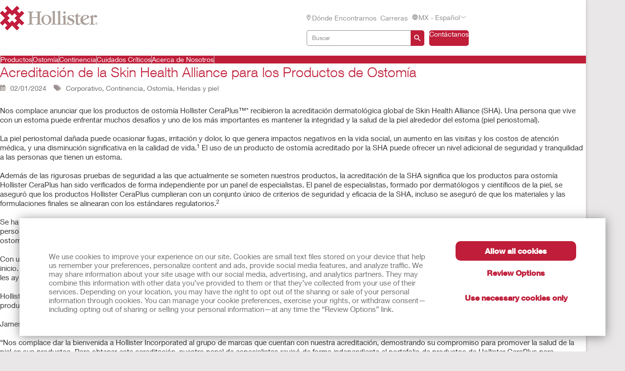

--- FILE ---
content_type: text/html; charset=utf-8
request_url: https://www.hollister.com.mx/es-mx/newslanding/SkinHealthAllianceAccreditation
body_size: 127035
content:



<!doctype html>
<!--[if IE 8]> <html class="ie8" lang="en"> <![endif]-->
<!--[if IE 9]> <html class="ie9" lang="en"> <![endif]-->
<!--[if (gt IE 9)|!(IE)]><!-->
<html lang="en" xml:lang="en" xmlns="http://www.w3.org/1999/xhtml">
<!--<![endif]-->
<head>
    <!-- Current Server : CD2-->

    <meta charset="utf-8">
    <meta http-equiv="X-UA-Compatible" content="IE=edge,chrome=1">
    <meta name="viewport" content="width=device-width, initial-scale=1, maximum-scale=1">
    <meta http-equiv="Content-Type" content="text/html; charset=UTF-8" />
    <meta name="CODE_LANGUAGE" content="C#" />
    <meta name="vs_defaultClientScript" content="JavaScript" />
    <meta name="vs_targetSchema" content="http://schemas.microsoft.com/intellisense/ie5" />

    <!--Canonical URLs-->
        <link rel="canonical" href="/es-mx/newslanding/skinhealthallianceaccreditation" />
        <!--Hreflanguage-->
                <link rel="alternate" hreflang="pt-br" href="https://www.hollister.com.br/pt-br/anceaccreditation" />
                <link rel="alternate" hreflang="en-ca" href="https://www.hollister.ca/en-ca/anceaccreditation" />
                <link rel="alternate" hreflang="fr-ca" href="https://www.hollister.ca/fr-ca/anceaccreditation" />
                <link rel="alternate" hreflang="es-mx" href="/es-mx/newslanding/skinhealthallianceaccreditation" />
                <link rel="alternate" hreflang="x-default" href="https://www.hollister.com/en/anceaccreditation" />
                <link rel="alternate" hreflang="fr-be" href="https://www.hollister.be/fr-be/anceaccreditation" />
                <link rel="alternate" hreflang="nl-be" href="https://www.hollister.be/nl-be/anceaccreditation" />
                <link rel="alternate" hreflang="da-dk" href="https://www.hollister.dk/da-dk/anceaccreditation" />
                <link rel="alternate" hreflang="de-de" href="https://www.hollister.de/de-de/anceaccreditation" />
                <link rel="alternate" hreflang="es-es" href="https://www.hollister.es/es-es/anceaccreditation" />
                <link rel="alternate" hreflang="sv-fi" href="https://www.hollister.fi/sv-fi/anceaccreditation" />
                <link rel="alternate" hreflang="fr-fr" href="https://www.hollister.fr/fr-fr/anceaccreditation" />
                <link rel="alternate" hreflang="en-ie" href="https://www.hollister.ie/en-ie/anceaccreditation" />
                <link rel="alternate" hreflang="it-it" href="https://www.hollister.it/it-it/anceaccreditation" />
                <link rel="alternate" hreflang="nl-nl" href="https://www.hollister.nl/nl-nl/anceaccreditation" />
                <link rel="alternate" hreflang="nb-no" href="https://www.hollister.no/nb-no/anceaccreditation" />
                <link rel="alternate" hreflang="de-ch" href="https://www.hollister.ch/de-ch/anceaccreditation" />
                <link rel="alternate" hreflang="fr-ch" href="https://www.hollister.ch/fr-ch/anceaccreditation" />
                <link rel="alternate" hreflang="fi-fi" href="https://www.hollister.fi/fi-fi/anceaccreditation" />
                <link rel="alternate" hreflang="sv-se" href="https://www.hollister.se/sv-se/anceaccreditation" />
                <link rel="alternate" hreflang="en-gb" href="https://www.hollister.co.uk/en-gb/anceaccreditation" />
                <link rel="alternate" hreflang="de-at" href="https://www.hollister.at/de-at/anceaccreditation" />
                <link rel="alternate" hreflang="en-au" href="https://www.hollister.com.au/en-au/anceaccreditation" />
                <link rel="alternate" hreflang="ja-jp" href="https://www.hollister.co.jp/ja-jp/anceaccreditation" />
                <link rel="alternate" hreflang="en-nz" href="https://www.hollister.co.nz/en-nz/anceaccreditation" />


        <!-- Google Tag Manager -->
            <script nonce="b8e0238b-d59d-47e2-b27f-40f26c838185">
                    (function (w, d, s, l, i) {
                    w[l] = w[l] || []; w[l].push({
                        'gtm.start':
                            new Date().getTime(), event: 'gtm.js'
                    }); var f = d.getElementsByTagName(s)[0],
                        j = d.createElement(s), dl = l != 'dataLayer' ? '&l=' + l : ''; j.async = true; j.src =
                            'https://www.googletagmanager.com/gtm.js?id=' + i + dl; var n = d.querySelector('[nonce]');
                    n && j.setAttribute('nonce', n.nonce || n.getAttribute('nonce')); f.parentNode.insertBefore(j, f);
                })(window, document, 'script', 'dataLayer', 'GTM-PX7DDL');
            </script>
        <!-- End Google Tag Manager -->
    
    <script nonce="b8e0238b-d59d-47e2-b27f-40f26c838185">var gtmEventLabel, gtmEventValue, gtmEventCategory, gtmEventAction;</script>




    


	<script nonce="b8e0238b-d59d-47e2-b27f-40f26c838185" src="/sites/public/design/Hollister/js/jquery-1.11.1.min.js"></script>
	<script nonce="b8e0238b-d59d-47e2-b27f-40f26c838185" src="/sites/public/design/Hollister/js/plugins.js"></script>
		<script nonce="b8e0238b-d59d-47e2-b27f-40f26c838185" src="/sites/public/design/Hollister/js/moment-with-locales.min.js"></script>
	<script nonce="b8e0238b-d59d-47e2-b27f-40f26c838185" src="/sites/public/design/Hollister/js/aws.services.Hollister.js"></script>
	<script nonce="b8e0238b-d59d-47e2-b27f-40f26c838185" src="/sites/public/design/refactor/scripts/main.bundle.js" type="module"></script>
	<script nonce="b8e0238b-d59d-47e2-b27f-40f26c838185" src="/sites/public/design/Hollister/js/auxillary.js"></script>
		<script nonce="b8e0238b-d59d-47e2-b27f-40f26c838185" src="/sites/public/design/Hollister/js/date.format.js"></script>
		<script nonce="b8e0238b-d59d-47e2-b27f-40f26c838185" src="/sites/public/design/Hollister/js/jquery.maskedinput.min.js"></script>
		<script nonce="b8e0238b-d59d-47e2-b27f-40f26c838185" src="/sites/public/design/Hollister/js/securestart.js"></script>

    <link href="/sites/public/design/refactor/css/Hollister.css?v=eKNDpm5eUIQhrCpK_dSagJ6vr2Nbenwd2y9Bg1z6DXE1" rel="stylesheet"/>

    <!--[if IE 8]>
        <link rel="stylesheet" type="text/css" href="/sites/public/design/Hollister/css/ie8.css"/>
    <![endif]-->
    
    
    <link rel="shortcut icon" href="/Sites/Public/Design/Hollister/images/favicon.ico" /><link rel="apple-touch-icon" href="/Sites/Public/Design/Hollister/images/favicon.png" />

        <script nonce="b8e0238b-d59d-47e2-b27f-40f26c838185" type="text/plain" data-cookieconsent="statistics">

            (function(i, s, o, g, r, a, m) {
            i['GoogleAnalyticsObject'] = r;
            i[r] = i[r] ||
                function() {
                (i[r].q = i[r].q || []).push(arguments);
            }, i[r].l = 1 * new Date();
            a = s.createElement(o),
                    m = s.getElementsByTagName(o)[0];
            a.async = 1;
            a.src = g;
            m.parentNode.insertBefore(a, m);
        })(window, document, 'script', '//www.google-analytics.com/analytics.js', 'ga');

        ga('create', 'UA-67908405-2', { 'allowAnchor': true });
        ga('send', 'pageview');

        </script>
    

    <!-- Metadata -->
    <title>Acreditaci&#243;n de la Skin Health Alliance para los Productos de Ostom&#237;a</title>


    <!-- End Metadata -->
    <!-- Forms -->
   
    <script nonce="b8e0238b-d59d-47e2-b27f-40f26c838185">
        if (!window.jQuery) {
            var script = document.createElement('script');
            script.type = "text/javascript";
            script.src = "/sites/public/design/dansac/js/jquery-1.11.1.min.js";
            script.nonce = "b8e0238b-d59d-47e2-b27f-40f26c838185";
            document.getElementsByTagName('head')[0].appendChild(script);
        }
    </script>
    <script src="/scripts/jquery.signalR-2.4.3.min.js"></script>
    <script src="https://www.hollister.com.mx/signalr/hubs"></script>
    
</head>
<body class="useBasketIcon ">
    <noscript class="site_warning"><p><font color="FFFFFF"><b>El sitio funciona mejor si el JavaScript está habilitado...</b></font></p></noscript>

    
    <!-- Wrappers -->
    <div class="page-wrapper">
        <!-- Header -->

<header class="main-header">

    
<div class="mobile-header " data-module="mobileHeader">
    <div class="mobile-header__menu-container">
        <button class="mobile-header__menu-button__icon">
            <svg class="mobile-header__menu-button__icon-close" hidden="">
                <use xlink:href="#close-nav"></use>
            </svg>
            <svg class="mobile-header__menu-button__icon-open">
                <use xlink:href="#menu-nav"></use>
            </svg>
        </button>
        
    <nav class="mobile-header__nav-container" hidden="">
        <!-- main nav -->
        <div class="mobile-header__nav__main-nav" id="main-menu">
            
<form action="/Public/Navigation/Header" class="mobile-header__search-bar-container" method="post"><input id="fhController" name="fhController" type="hidden" value="NavigationController" /><input id="fhAction" name="fhAction" type="hidden" value="Header" /><input Name="q" Value="" class="mobile-header__nav__search-bar__input" id="SiteSearchViewModel_q" name="SiteSearchViewModel.q" placeholder="Buscar" type="text" value="Buscar" />                <div class="mobile-header__nav__search-buttons">
                    <button type="submit" class="mobile-header__nav__search-bar__button">
                        <svg class="mobile-header__menu-button__icon-open">
                            <use xlink:href="#search-icon"></use>
                        </svg>
                    </button>
                </div>
</form>            <ul class="mobile-header__nav__menu">
                    <li class="mobile-header__nav__menu-item has-submenu">
                        <a href="#" class="mobile-header__nav__menu-link" aria-haspopup="true" id="Productos-button-menu" aria-controls="Productos-menu">
                            Productos
                                <svg class="mobile-header__menu-button__icon-open">
                                    <use xlink:href="#chevron_right"></use>
                                </svg>
                        </a>
                    </li>
                    <li class="mobile-header__nav__menu-item has-submenu">
                        <a href="#" class="mobile-header__nav__menu-link" aria-haspopup="true" id="Ostom&#237;a-button-menu" aria-controls="Ostom&#237;a-menu">
                            Ostom&#237;a
                                <svg class="mobile-header__menu-button__icon-open">
                                    <use xlink:href="#chevron_right"></use>
                                </svg>
                        </a>
                    </li>
                    <li class="mobile-header__nav__menu-item has-submenu">
                        <a href="#" class="mobile-header__nav__menu-link" aria-haspopup="true" id="Continencia-button-menu" aria-controls="Continencia-menu">
                            Continencia
                                <svg class="mobile-header__menu-button__icon-open">
                                    <use xlink:href="#chevron_right"></use>
                                </svg>
                        </a>
                    </li>
                    <li class="mobile-header__nav__menu-item has-submenu">
                        <a href="#" class="mobile-header__nav__menu-link" aria-haspopup="true" id="Cuidados-Cr&#237;ticos-button-menu" aria-controls="Cuidados-Cr&#237;ticos-menu">
                            Cuidados Cr&#237;ticos
                                <svg class="mobile-header__menu-button__icon-open">
                                    <use xlink:href="#chevron_right"></use>
                                </svg>
                        </a>
                    </li>
                    <li class="mobile-header__nav__menu-item has-submenu">
                        <a href="#" class="mobile-header__nav__menu-link" aria-haspopup="true" id="Acerca-de-Nosotros-button-menu" aria-controls="Acerca-de-Nosotros-menu">
                            Acerca de Nosotros
                                <svg class="mobile-header__menu-button__icon-open">
                                    <use xlink:href="#chevron_right"></use>
                                </svg>
                        </a>
                    </li>
            </ul>
            
        <ul class="mobile-header__nav__utility-nav">
                <li class="mobile-header__nav__utility-nav-item has-submenu">
                    <a href="/es-mx/wheretobuy" class="mobile-header__nav__utility-nav-link">
                            <span>
                                <svg class="mobile-header__menu-button__icon-open">
                                    <use xlink:href="#location-icon"></use>
                                </svg>
                            </span>
                        D&#243;nde encontrarnos
                    </a>
                </li>
                <li class="mobile-header__nav__utility-nav-item has-submenu">
                    <a href="/es-mx/about/careeropportunities" class="mobile-header__nav__utility-nav-link">
                        Carreras
                    </a>
                </li>
            <li class="mobile-header__nav__utility-nav-item has-submenu">
                <a href="#" class="mobile-header__nav__utility-nav-link" id="language-button-menu" aria-controls="language-menu">
                    <span>
                        <svg class="mobile-header__menu-button__icon-open">
                            <use xlink:href="#world-icon"></use>
                        </svg>
                    </span>
                    MX - Espa&#241;ol
                    <svg class="mobile-header__menu-button__icon-open">
                        <use xlink:href="#chevron_right"></use>
                    </svg>
                </a>
            </li>
                <!-- Add more utility nav items as needed -->
            </ul>
            <a href="/es-mx/mxcontactuspage" class="mobile-header__nav__contact-button">Cont&#225;ctanos</a>
        </div>
        <!-- products nav -->
            <div class="mobile-header__nav__submenu-container" id="Productos-menu" aria-labelledby="Productos-button-menu" aria-hidden="true" hidden="">
                <ul class="mobile-header__nav__submenu">
                    <li class="mobile-header__nav__submenu-title" role="presentation">
                        <button class="mobile-header__nav__back-button" aria-label="Back to Main Menu" aria-controls="main-menu">
                            <span>
                                <svg class="mobile-header__menu-button__icon-open">
                                    <use xlink:href="#chevron_left"></use>
                                </svg>
                            </span>
                            Regresa al Men&#250; Principal
                        </button>
                        <h2>Productos</h2>
                    </li>
                        <li class="mobile-header__nav__submenu-item has-submenu">
                            <a href="#" aria-haspopup="true" aria-controls="Categor&#237;as-de-Productos-menu" id="Categor&#237;as-de-Productos-button-menu">
                                Categor&#237;as de Productos
                                    <svg class="mobile-header__menu-button__icon-open">
                                        <use xlink:href="#chevron_right"></use>
                                    </svg>
                            </a>
                        </li>
                        <li class="mobile-header__nav__submenu-item has-submenu">
                            <a href="#" aria-haspopup="true" aria-controls="L&#237;neas-de-Productos-menu" id="L&#237;neas-de-Productos-button-menu">
                                L&#237;neas de Productos
                                    <svg class="mobile-header__menu-button__icon-open">
                                        <use xlink:href="#chevron_right"></use>
                                    </svg>
                            </a>
                        </li>
                        <li class="mobile-header__nav__submenu-item has-submenu">
                            <a href="/es-mx/products" aria-haspopup="true" aria-controls="Ver-Todos-los-Productos-menu" id="Ver-Todos-los-Productos-button-menu">
                                Ver Todos los Productos
                            </a>
                        </li>
                </ul>
            </div>
            <!-- explore by products -->
                    <div class="mobile-header__nav__submenu-container" aria-labelledby="Categor&#237;as-de-Productos-button-menu" aria-hidden="true" id="Categor&#237;as-de-Productos-menu" hidden="">
                        <ul class="mobile-header__nav__submenu">
                            <li class="mobile-header__nav__submenu-title" role="presentation">
                                <button class="mobile-header__nav__back-button" aria-label="Back to Main Menu" aria-controls="Productos-menu">
                                    <span>
                                        <svg class="mobile-header__menu-button__icon-open">
                                            <use xlink:href="#chevron_left"></use>
                                        </svg>
                                    </span>
                                    Regresar
                                </button>
                                <h2>Categor&#237;as de Productos</h2>
                            </li>
                                <li class="mobile-header__nav__submenu-item submenu-item--product">
                                    <a href="/es-mx/products/ostomy-care-products">Productos para Ostom&#237;a</a>
                                    <span>
                                        Mejorando la Calidad de Vida
                                    </span>
                                </li>
                                <li class="mobile-header__nav__submenu-item submenu-item--product">
                                    <a href="/es-mx/products/continence-care-products">Productos para Continencia</a>
                                    <span>
                                        Comodidad, Protecci&#243;n y Discreci&#243;n
                                    </span>
                                </li>
                                <li class="mobile-header__nav__submenu-item submenu-item--product">
                                    <a href="/es-mx/products/critical-care-products">Productos para Cuidado Cr&#237;tico</a>
                                    <span>
                                        Optimizando los Resultados Cl&#237;nicos y Econ&#243;micos
                                    </span>
                                </li>
                        </ul>
                    </div>
                    <div class="mobile-header__nav__submenu-container" aria-labelledby="L&#237;neas-de-Productos-button-menu" aria-hidden="true" id="L&#237;neas-de-Productos-menu" hidden="">
                        <ul class="mobile-header__nav__submenu">
                            <li class="mobile-header__nav__submenu-title" role="presentation">
                                <button class="mobile-header__nav__back-button" aria-label="Back to Main Menu" aria-controls="Productos-menu">
                                    <span>
                                        <svg class="mobile-header__menu-button__icon-open">
                                            <use xlink:href="#chevron_left"></use>
                                        </svg>
                                    </span>
                                    Regresar
                                </button>
                                <h2>L&#237;neas de Productos</h2>
                            </li>
                                <li class="mobile-header__nav__submenu-item submenu-item--product">
                                    <a href="/products/Ostomy-Care-Products/CeraPlus">Productos para Ostom&#237;a CeraPlus™</a>
                                    <span>
                                        Atendiendo tus necesidades de seguridad y salud de la piel
                                    </span>
                                </li>
                                <li class="mobile-header__nav__submenu-item submenu-item--product">
                                    <a href="/products/Critical-Care-Products/AnchorFast">Productos AnchorFast™</a>
                                    <span>
                                        Maneje los riesgos del paciente intubado con confianza
                                    </span>
                                </li>
                        </ul>
                    </div>
            <div class="mobile-header__nav__submenu-container" id="Ostom&#237;a-menu" aria-labelledby="Ostom&#237;a-button-menu" aria-hidden="true" hidden="">
                <ul class="mobile-header__nav__submenu">
                    <li class="mobile-header__nav__submenu-title" role="presentation">
                        <button class="mobile-header__nav__back-button" aria-label="Back to Main Menu" aria-controls="main-menu">
                            <span>
                                <svg class="mobile-header__menu-button__icon-open">
                                    <use xlink:href="#chevron_left"></use>
                                </svg>
                            </span>
                            Regresa al Men&#250; Principal
                        </button>
                        <h2>Ostom&#237;a</h2>
                    </li>
                        <li class="mobile-header__nav__submenu-item has-submenu">
                            <a href="/es-mx/ostomycare/cerapluslineofproducts" aria-haspopup="true" aria-controls="Productos-CeraPlus™-menu" id="Productos-CeraPlus™-button-menu">
                                Productos CeraPlus™
                            </a>
                        </li>
                        <li class="mobile-header__nav__submenu-item has-submenu">
                            <a href="/es-mx/ostomycare/peristomalskinhealth" aria-haspopup="true" aria-controls="Salud-de-la-Piel-Periostomal-menu" id="Salud-de-la-Piel-Periostomal-button-menu">
                                Salud de la Piel Periostomal
                            </a>
                        </li>
                        <li class="mobile-header__nav__submenu-item has-submenu">
                            <a href="/es-mx/ostomycare/cerapluslineofproducts/ceraplustestimonials" aria-haspopup="true" aria-controls="Testimoniales-menu" id="Testimoniales-button-menu">
                                Testimoniales
                            </a>
                        </li>
                        <li class="mobile-header__nav__submenu-item has-submenu">
                            <a href="/es-mx/ostomycare/ostomylearningcenter" aria-haspopup="true" aria-controls="Centro-de-Aprendizaje-en-Cuidados-de-Ostom&#237;a-menu" id="Centro-de-Aprendizaje-en-Cuidados-de-Ostom&#237;a-button-menu">
                                Centro de Aprendizaje en Cuidados de Ostom&#237;a
                            </a>
                        </li>
                        <li class="mobile-header__nav__submenu-item has-submenu">
                            <a href="/es-mx/ostomycare/ostomycareprofessionalresources" aria-haspopup="true" aria-controls="Recursos-Profesionales-menu" id="Recursos-Profesionales-button-menu">
                                Recursos Profesionales
                            </a>
                        </li>
                        <li class="mobile-header__nav__submenu-item has-submenu">
                            <a href="/es-mx/ostomycare/educationaltools" aria-haspopup="true" aria-controls="Herramientas-Educativas-menu" id="Herramientas-Educativas-button-menu">
                                Herramientas Educativas
                            </a>
                        </li>
                </ul>
                    <div class="mobile-header__card">
                        <a href="/es-mx/update" class="mobile-header__card-wrapper-link">
                                <img class="mobile-header__card__image" src="/-/media/images/hollister/flyoutfeature-images/hollister-kv-rita-landscape-145x145.jpg" alt="">
                            <div class="mobile-header__card__content">
                                <h2 class="mobile-header__card-title">
                                    Tu Bolsa CeraPlus™​ ahora es a&#250;n mejor
                                </h2>
                                <div class="mobile-header__card-paragraph">
                                    Conozca las mejoras que hicimos a tu Bolsa CeraPlus™ aqu&#237;
                                </div>
                                    <span class="mobile-header__card-link">M&#193;S INFORMACI&#211;N</span>
                            </div>
                        </a>
                    </div>
            </div>
            <!-- explore by products -->
            <div class="mobile-header__nav__submenu-container" id="Continencia-menu" aria-labelledby="Continencia-button-menu" aria-hidden="true" hidden="">
                <ul class="mobile-header__nav__submenu">
                    <li class="mobile-header__nav__submenu-title" role="presentation">
                        <button class="mobile-header__nav__back-button" aria-label="Back to Main Menu" aria-controls="main-menu">
                            <span>
                                <svg class="mobile-header__menu-button__icon-open">
                                    <use xlink:href="#chevron_left"></use>
                                </svg>
                            </span>
                            Regresa al Men&#250; Principal
                        </button>
                        <h2>Continencia</h2>
                    </li>
                        <li class="mobile-header__nav__submenu-item has-submenu">
                            <a href="/es-mx/Products/Continence-Care-Products" aria-haspopup="true" aria-controls="Continencia-menu" id="Continencia-button-menu">
                                Continencia
                            </a>
                        </li>
                        <li class="mobile-header__nav__submenu-item has-submenu">
                            <a href="/es-mx/continencecare/continencecarelearningcenter" aria-haspopup="true" aria-controls="Centro-de-Aprendizaje-en-Cuidado-de-Continencia-menu" id="Centro-de-Aprendizaje-en-Cuidado-de-Continencia-button-menu">
                                Centro de Aprendizaje en Cuidado de Continencia
                            </a>
                        </li>
                        <li class="mobile-header__nav__submenu-item has-submenu">
                            <a href="/es-mx/continencecare/continencecareprofessionalresources" aria-haspopup="true" aria-controls="Recursos-Profesionales-menu" id="Recursos-Profesionales-button-menu">
                                Recursos Profesionales
                            </a>
                        </li>
                </ul>
                    <div class="mobile-header__card">
                        <a href="/es-mx/products/continence-care-products/male-external-catheters/latex_free/inview-silicone-male-external-catheter" class="mobile-header__card-wrapper-link">
                                <img class="mobile-header__card__image" src="/-/media/images/hollister/flyoutfeature-images/cc_97425_inview_external_catheter_special_0002_145x145.jpg" alt="CC 97425 InView External Catheter ">
                            <div class="mobile-header__card__content">
                                <h2 class="mobile-header__card-title">
                                    InView™ Cat&#233;ter Externo Masculino
                                </h2>
                                <div class="mobile-header__card-paragraph">
                                    Una mejor soluci&#243;n para la incontinencia urinaria masculina, hecho de Silic&#243;n, no contiene l&#225;tex, transparente
                                </div>
                                    <span class="mobile-header__card-link">Aprende m&#225;s</span>
                            </div>
                        </a>
                    </div>
            </div>
            <!-- explore by products -->
            <div class="mobile-header__nav__submenu-container" id="Cuidados-Cr&#237;ticos-menu" aria-labelledby="Cuidados-Cr&#237;ticos-button-menu" aria-hidden="true" hidden="">
                <ul class="mobile-header__nav__submenu">
                    <li class="mobile-header__nav__submenu-title" role="presentation">
                        <button class="mobile-header__nav__back-button" aria-label="Back to Main Menu" aria-controls="main-menu">
                            <span>
                                <svg class="mobile-header__menu-button__icon-open">
                                    <use xlink:href="#chevron_left"></use>
                                </svg>
                            </span>
                            Regresa al Men&#250; Principal
                        </button>
                        <h2>Cuidados Cr&#237;ticos</h2>
                    </li>
                        <li class="mobile-header__nav__submenu-item has-submenu">
                            <a href="/es-mx/Products/Critical-Care-Products" aria-haspopup="true" aria-controls="Cuidados-Cr&#237;ticos-menu" id="Cuidados-Cr&#237;ticos-button-menu">
                                Cuidados Cr&#237;ticos
                            </a>
                        </li>
                        <li class="mobile-header__nav__submenu-item has-submenu">
                            <a href="/es-mx/criticalcare/criticalcarelearningcenter" aria-haspopup="true" aria-controls="Centro-de-Aprendizaje-en-Cuidados-Cr&#237;ticos-menu" id="Centro-de-Aprendizaje-en-Cuidados-Cr&#237;ticos-button-menu">
                                Centro de Aprendizaje en Cuidados Cr&#237;ticos
                            </a>
                        </li>
                        <li class="mobile-header__nav__submenu-item has-submenu">
                            <a href="/es-mx/criticalcare/criticalcareprofessionalresources" aria-haspopup="true" aria-controls="Recursos-Profesionales-menu" id="Recursos-Profesionales-button-menu">
                                Recursos Profesionales
                            </a>
                        </li>
                </ul>
                    <div class="mobile-header__card">
                        <a href="/es-mx/products/critical-care-products/tube-securement/endotracheal-tube-fasteners/anchorfast-slimfit-oral-endotracheal-tube-fastener" class="mobile-header__card-wrapper-link">
                                <img class="mobile-header__card__image" src="/-/media/images/hollister/flyoutfeature-images/crc_9787_anchorfast_slimfit_front_angle_145x145.jpg" alt="images-anchorfast-slimfit">
                            <div class="mobile-header__card__content">
                                <h2 class="mobile-header__card-title">
                                    AnchorFast SlimFit™ Sujetador para Tubo Endotraqueal Oral
                                </h2>
                                <div class="mobile-header__card-paragraph">
                                    La elecci&#243;n adecuada para asegurar tubos endotraqueales
                                </div>
                                    <span class="mobile-header__card-link">Aprende m&#225;s</span>
                            </div>
                        </a>
                    </div>
            </div>
            <!-- explore by products -->
            <div class="mobile-header__nav__submenu-container" id="Acerca-de-Nosotros-menu" aria-labelledby="Acerca-de-Nosotros-button-menu" aria-hidden="true" hidden="">
                <ul class="mobile-header__nav__submenu">
                    <li class="mobile-header__nav__submenu-title" role="presentation">
                        <button class="mobile-header__nav__back-button" aria-label="Back to Main Menu" aria-controls="main-menu">
                            <span>
                                <svg class="mobile-header__menu-button__icon-open">
                                    <use xlink:href="#chevron_left"></use>
                                </svg>
                            </span>
                            Regresa al Men&#250; Principal
                        </button>
                        <h2>Acerca de Nosotros</h2>
                    </li>
                        <li class="mobile-header__nav__submenu-item has-submenu">
                            <a href="/es-mx/about/careersupdate" aria-haspopup="true" aria-controls="Oportunidades-Laborales-menu" id="Oportunidades-Laborales-button-menu">
                                Oportunidades Laborales
                            </a>
                        </li>
                        <li class="mobile-header__nav__submenu-item has-submenu">
                            <a href="/es-mx/about/associatestories" aria-haspopup="true" aria-controls="Historias-de-los-Asociados-de-Hollister-menu" id="Historias-de-los-Asociados-de-Hollister-button-menu">
                                Historias de los Asociados de Hollister
                            </a>
                        </li>
                        <li class="mobile-header__nav__submenu-item has-submenu">
                            <a href="/es-mx/about/globallocations" aria-haspopup="true" aria-controls="Hollister-en-el-Mundo-menu" id="Hollister-en-el-Mundo-button-menu">
                                Hollister en el Mundo
                            </a>
                        </li>
                        <li class="mobile-header__nav__submenu-item has-submenu">
                            <a href="/es-mx/about/hollisterhistory" aria-haspopup="true" aria-controls="Historia-de-Hollister-menu" id="Historia-de-Hollister-button-menu">
                                Historia de Hollister
                            </a>
                        </li>
                        <li class="mobile-header__nav__submenu-item has-submenu">
                            <a href="/es-mx/newslanding" aria-haspopup="true" aria-controls="Noticias-y-Eventos-menu" id="Noticias-y-Eventos-button-menu">
                                Noticias y Eventos
                            </a>
                        </li>
                </ul>
                    <div class="mobile-header__card">
                        <a href="/es-mx/about/environmentalresponsibility" class="mobile-header__card-wrapper-link">
                                <img class="mobile-header__card__image" src="/-/media/images/hollister/flyoutfeature-images/hollister_environmental_flyout_145x122.png" alt="">
                            <div class="mobile-header__card__content">
                                <h2 class="mobile-header__card-title">
                                    Responsabilidad ambiental
                                </h2>
                                <div class="mobile-header__card-paragraph">
                                    Vea c&#243;mo estamos siendo un buen administrador de los recursos del planeta
                                </div>
                                    <span class="mobile-header__card-link">Learn More</span>
                            </div>
                        </a>
                    </div>
            </div>
            <!-- explore by products -->
        <!-- Language -->
        <div class="mobile-header__nav__submenu-container" aria-labelledby="language-button-menu" id="language-menu" aria-hidden="true" hidden="">
            <ul class="mobile-header__nav__submenu language-list">
                <li class="mobile-header__nav__submenu-title" role="presentation">
                    <button class="mobile-header__nav__back-button" aria-label="Back to Main Menu" aria-controls="main-menu">
                        <span>
                            <svg class="mobile-header__menu-button__icon-open">
                                <use xlink:href="#chevron_left"></use>
                            </svg>
                        </span>
                        Regresar
                    </button>
                    <h2>Cambiar Pa&#237;s e Idioma</h2>
                </li>

                    <li class="mobile-header__nav__submenu-item language-item">
                        <!--create an accordion -->
                        <button class="mobile-header__nav__submenu-item__accordion-button" aria-expanded="false" aria-controls="language-item-0">
                            Las Am&#233;ricas <span>(5)</span>
                            <svg class="mobile-header__menu-button__icon-open plus-icon">
                                <use xlink:href="#plus-accordion"></use>
                            </svg>
                            <svg class="mobile-header__menu-button__icon-open minus-icon" hidden="">
                                <use xlink:href="#minus-accordion"></use>
                            </svg>
                        </button>
                        <div class="mobile-header__nav__submenu-item__content" id="language-item-0" hidden="">
                            <ul class="mobile-header__nav__submenu-item__content__list">
                                    <li class="mobile-header__nav__submenu-item__content__list-item">
<a href="/Public/Globalization/CountrySelectPage?commandArgument=pt-BR%7Chollisterbr">Brasil - Portugu&#234;s</a>                                    </li>
                                    <li class="mobile-header__nav__submenu-item__content__list-item">
<a href="/Public/Globalization/CountrySelectPage?commandArgument=en-CA%7Chollisterca">Canada - English</a>                                    </li>
                                    <li class="mobile-header__nav__submenu-item__content__list-item">
<a href="/Public/Globalization/CountrySelectPage?commandArgument=fr-CA%7Chollisterca">Canada - Fran&#231;ais</a>                                    </li>
                                    <li class="mobile-header__nav__submenu-item__content__list-item">
<a href="/Public/Globalization/CountrySelectPage?commandArgument=es-MX%7Chollistermx">M&#233;xico - Espa&#241;ol</a>                                    </li>
                                    <li class="mobile-header__nav__submenu-item__content__list-item">
<a href="/Public/Globalization/CountrySelectPage?commandArgument=en%7Chollister">United States - English</a>                                    </li>
                            </ul>
                        </div>
                    </li>
                    <li class="mobile-header__nav__submenu-item language-item">
                        <!--create an accordion -->
                        <button class="mobile-header__nav__submenu-item__accordion-button" aria-expanded="false" aria-controls="language-item-1">
                            Europa <span>(17)</span>
                            <svg class="mobile-header__menu-button__icon-open plus-icon">
                                <use xlink:href="#plus-accordion"></use>
                            </svg>
                            <svg class="mobile-header__menu-button__icon-open minus-icon" hidden="">
                                <use xlink:href="#minus-accordion"></use>
                            </svg>
                        </button>
                        <div class="mobile-header__nav__submenu-item__content" id="language-item-1" hidden="">
                            <ul class="mobile-header__nav__submenu-item__content__list">
                                    <li class="mobile-header__nav__submenu-item__content__list-item">
<a href="/Public/Globalization/CountrySelectPage?commandArgument=fr-BE%7Chollisterbe">Belgique - fran&#231;ais</a>                                    </li>
                                    <li class="mobile-header__nav__submenu-item__content__list-item">
<a href="/Public/Globalization/CountrySelectPage?commandArgument=nl-BE%7Chollisterbe">Belgi&#235; - Nederlands</a>                                    </li>
                                    <li class="mobile-header__nav__submenu-item__content__list-item">
<a href="/Public/Globalization/CountrySelectPage?commandArgument=da-DK%7Chollisterdk">Danmark - Dansk</a>                                    </li>
                                    <li class="mobile-header__nav__submenu-item__content__list-item">
<a href="/Public/Globalization/CountrySelectPage?commandArgument=de-DE%7Chollisterde">Deutschland - Deutsch</a>                                    </li>
                                    <li class="mobile-header__nav__submenu-item__content__list-item">
<a href="/Public/Globalization/CountrySelectPage?commandArgument=es-ES%7Chollisteres">Espa&#241;a - Espa&#241;ol</a>                                    </li>
                                    <li class="mobile-header__nav__submenu-item__content__list-item">
<a href="/Public/Globalization/CountrySelectPage?commandArgument=sv-FI%7Chollisterfi">Finland - svenska</a>                                    </li>
                                    <li class="mobile-header__nav__submenu-item__content__list-item">
<a href="/Public/Globalization/CountrySelectPage?commandArgument=fr-FR%7Chollisterfr">France - Fran&#231;ais</a>                                    </li>
                                    <li class="mobile-header__nav__submenu-item__content__list-item">
<a href="/Public/Globalization/CountrySelectPage?commandArgument=en-IE%7Chollisterie">Ireland - English</a>                                    </li>
                                    <li class="mobile-header__nav__submenu-item__content__list-item">
<a href="/Public/Globalization/CountrySelectPage?commandArgument=it-IT%7Chollisterit">Italia - Italiano</a>                                    </li>
                                    <li class="mobile-header__nav__submenu-item__content__list-item">
<a href="/Public/Globalization/CountrySelectPage?commandArgument=nl-NL%7Chollisternl">Nederland - Nederlands</a>                                    </li>
                                    <li class="mobile-header__nav__submenu-item__content__list-item">
<a href="/Public/Globalization/CountrySelectPage?commandArgument=nb-NO%7Chollisterno">Norge - Norsk</a>                                    </li>
                                    <li class="mobile-header__nav__submenu-item__content__list-item">
<a href="/Public/Globalization/CountrySelectPage?commandArgument=de-CH%7Chollisterch">Schweiz - Deutsch</a>                                    </li>
                                    <li class="mobile-header__nav__submenu-item__content__list-item">
<a href="/Public/Globalization/CountrySelectPage?commandArgument=fr-CH%7Chollisterch">Suisse - fran&#231;ais</a>                                    </li>
                                    <li class="mobile-header__nav__submenu-item__content__list-item">
<a href="/Public/Globalization/CountrySelectPage?commandArgument=fi-FI%7Chollisterfi">Suomi - suomi</a>                                    </li>
                                    <li class="mobile-header__nav__submenu-item__content__list-item">
<a href="/Public/Globalization/CountrySelectPage?commandArgument=sv-SE%7Chollisterse">Sverige - svenska</a>                                    </li>
                                    <li class="mobile-header__nav__submenu-item__content__list-item">
<a href="/Public/Globalization/CountrySelectPage?commandArgument=en-GB%7Chollisteruk">UK - English</a>                                    </li>
                                    <li class="mobile-header__nav__submenu-item__content__list-item">
<a href="/Public/Globalization/CountrySelectPage?commandArgument=de-AT%7Chollisterat">&#214;sterreich - Deutsch</a>                                    </li>
                            </ul>
                        </div>
                    </li>
                    <li class="mobile-header__nav__submenu-item language-item">
                        <!--create an accordion -->
                        <button class="mobile-header__nav__submenu-item__accordion-button" aria-expanded="false" aria-controls="language-item-2">
                            Asia/Pac&#237;fico <span>(3)</span>
                            <svg class="mobile-header__menu-button__icon-open plus-icon">
                                <use xlink:href="#plus-accordion"></use>
                            </svg>
                            <svg class="mobile-header__menu-button__icon-open minus-icon" hidden="">
                                <use xlink:href="#minus-accordion"></use>
                            </svg>
                        </button>
                        <div class="mobile-header__nav__submenu-item__content" id="language-item-2" hidden="">
                            <ul class="mobile-header__nav__submenu-item__content__list">
                                    <li class="mobile-header__nav__submenu-item__content__list-item">
<a href="/Public/Globalization/CountrySelectPage?commandArgument=en-AU%7Chollisterau">Australia - English</a>                                    </li>
                                    <li class="mobile-header__nav__submenu-item__content__list-item">
<a href="/Public/Globalization/CountrySelectPage?commandArgument=ja-JP%7Chollisterjp">日本 - 日本語</a>                                    </li>
                                    <li class="mobile-header__nav__submenu-item__content__list-item">
<a href="/Public/Globalization/CountrySelectPage?commandArgument=en-NZ%7Chollisternz">New Zealand - English</a>                                    </li>
                            </ul>
                        </div>
                    </li>
            </ul>
        </div>
        <!-- Login -->
        <div class="mobile-header__nav__submenu-container" aria-labelledby="login-button-menu" id="login-menu" aria-hidden="true" hidden="">
            <ul class="mobile-header__nav__submenu ">
                <li class="mobile-header__nav__submenu-title" role="presentation">
                    <button class="mobile-header__nav__back-button" aria-label="Back to Main Menu" aria-controls="main-menu">
                        <span>
                            <svg class="mobile-header__menu-button__icon-open">
                                <use xlink:href="#chevron_left"></use>
                            </svg>
                        </span>
                        Regresa al Men&#250; Principal
                    </button>
                    <h2>
Sign up or Login                    </h2>
                </li>
            </ul>
        </div>
    </nav>
    </div>
    <div class="mobile-header__logo">
        <a id="logo" href="/es-mx/">
            <img src="/-/media/images/sites/public/hollister/logo.png?la=es-MX&amp;h=50&amp;w=201&amp;hash=C9325173EDE78D153DE99526DA56150A" class="mobile-header__logo__image" alt="" loading="Lazy" />
        </a>
    </div>
    <div class="mobile-header__cart-container">
        </div>
</div>

<div class="desktop-header " data-module="desktopHeader">
    <div class="desktop-header__container">
        <div class="desktop-header__actions-container desktop-header-container">
            <div class="desktop-header__logo-container">
                <a id="logo" href="/es-mx/">
                    <img src="/-/media/images/sites/public/hollister/logo.png?la=es-MX&amp;h=50&amp;w=201&amp;hash=C9325173EDE78D153DE99526DA56150A" class="desktop-header__logo__image" alt="" loading="Lazy" />
                </a>
            </div>
            
        <ul class="desktop-header__nav__utility-nav">
                <li class="desktop-header__nav__utility-nav-item">
                    <a href="/es-mx/wheretobuy" class="desktop-header__nav__utility-nav-link">
                            <svg class="desktop-header__menu-button__icon-open">
                                <use xlink:href="#location-icon"></use>
                            </svg>
                        D&#243;nde encontrarnos
                    </a>
                </li>
                <li class="desktop-header__nav__utility-nav-item">
                    <a href="/es-mx/about/careeropportunities" class="desktop-header__nav__utility-nav-link">
                        Carreras
                    </a>
                </li>
            <li class="desktop-header__nav__utility-nav-item desktop-header__nav__utility-nav-item--language">
                <a href="#" class="desktop-header__nav__utility-nav-link" id="language-button-menu" aria-controls="language-desktop-menu">
                    <span>
                        <svg class="desktop-header__menu-button__icon-open">
                            <use xlink:href="#world-icon"></use>
                        </svg>
                    </span>
                    <div class="desktop-header__current-language">
                        MX - Espa&#241;ol
                    </div>
                    <svg class="desktop-header__menu-button__icon-open down-icon">
                        <use xlink:href="#chevron-down"></use>
                    </svg>
                </a>
                <div class="desktop-header__utility-subnav" id="language-desktop-menu" aria-labelledby="language-button-menu" hidden="">
                    <ul class="desktop-header__utility-subnav-list">
                        <li class="desktop-header__nav__submenu-title">
                            Cambiar Pa&#237;s e Idioma
                        </li>

                            <li class="desktop-header__nav__submenu-item">
                                <button class="desktop-header__nav__submenu-item__accordion-button" aria-expanded="false" aria-controls="language-desktop-item-0">
                                    Las Am&#233;ricas <span> (5)</span>
                                    <svg class="desktop-header__menu-button__icon-open plus-icon">
                                        <use xlink:href="#plus-accordion"></use>
                                    </svg>
                                    <svg class="desktop-header__menu-button__icon-open minus-icon" hidden="">
                                        <use xlink:href="#minus-accordion"></use>
                                    </svg>
                                </button>
                                <div class="desktop-header__nav__submenu-item__content" id="language-desktop-item-0" hidden="">
                                        <ul class="desktop-header__nav__submenu-item__content__list">
                                                <li class="desktop-header__nav__submenu-item__content__list-item">
                                                    <a href="https://www.hollister.com.br/pt-br/">Brasil - Portugu&#234;s</a>
                                                </li>
                                                <li class="desktop-header__nav__submenu-item__content__list-item">
                                                    <a href="https://www.hollister.ca/en-ca/">Canada - English</a>
                                                </li>
                                                <li class="desktop-header__nav__submenu-item__content__list-item">
                                                    <a href="https://www.hollister.ca/fr-ca/">Canada - Fran&#231;ais</a>
                                                </li>
                                                <li class="desktop-header__nav__submenu-item__content__list-item">
                                                    <a href="https://www.hollister.com.mx/es-mx/">M&#233;xico - Espa&#241;ol</a>
                                                </li>
                                                <li class="desktop-header__nav__submenu-item__content__list-item">
                                                    <a href="https://www.hollister.com/en/">United States - English</a>
                                                </li>
                                        </ul>
                                </div>
                            </li>
                            <li class="desktop-header__nav__submenu-item">
                                <button class="desktop-header__nav__submenu-item__accordion-button" aria-expanded="false" aria-controls="language-desktop-item-1">
                                    Europa <span> (17)</span>
                                    <svg class="desktop-header__menu-button__icon-open plus-icon">
                                        <use xlink:href="#plus-accordion"></use>
                                    </svg>
                                    <svg class="desktop-header__menu-button__icon-open minus-icon" hidden="">
                                        <use xlink:href="#minus-accordion"></use>
                                    </svg>
                                </button>
                                <div class="desktop-header__nav__submenu-item__content" id="language-desktop-item-1" hidden="">
                                        <ul class="desktop-header__nav__submenu-item__content__list">
                                                <li class="desktop-header__nav__submenu-item__content__list-item">
                                                    <a href="https://www.hollister.be/fr-be/">Belgique - fran&#231;ais</a>
                                                </li>
                                                <li class="desktop-header__nav__submenu-item__content__list-item">
                                                    <a href="https://www.hollister.be/nl-be/">Belgi&#235; - Nederlands</a>
                                                </li>
                                                <li class="desktop-header__nav__submenu-item__content__list-item">
                                                    <a href="https://www.hollister.dk/da-dk/">Danmark - Dansk</a>
                                                </li>
                                                <li class="desktop-header__nav__submenu-item__content__list-item">
                                                    <a href="https://www.hollister.de/de-de/">Deutschland - Deutsch</a>
                                                </li>
                                                <li class="desktop-header__nav__submenu-item__content__list-item">
                                                    <a href="https://www.hollister.es/es-es/">Espa&#241;a - Espa&#241;ol</a>
                                                </li>
                                                <li class="desktop-header__nav__submenu-item__content__list-item">
                                                    <a href="https://www.hollister.fi/sv-fi/">Finland - svenska</a>
                                                </li>
                                                <li class="desktop-header__nav__submenu-item__content__list-item">
                                                    <a href="https://www.hollister.fr/fr-fr/">France - Fran&#231;ais</a>
                                                </li>
                                                <li class="desktop-header__nav__submenu-item__content__list-item">
                                                    <a href="https://www.hollister.ie/en-ie/">Ireland - English</a>
                                                </li>
                                                <li class="desktop-header__nav__submenu-item__content__list-item">
                                                    <a href="https://www.hollister.it/it-it/">Italia - Italiano</a>
                                                </li>
                                                <li class="desktop-header__nav__submenu-item__content__list-item">
                                                    <a href="https://www.hollister.nl/nl-nl/">Nederland - Nederlands</a>
                                                </li>
                                        </ul>
                                        <ul class="desktop-header__nav__submenu-item__content__list">
                                                <li class="desktop-header__nav__submenu-item__content__list-item">
                                                    <a href="https://www.hollister.no/nb-no/">Norge - Norsk</a>
                                                </li>
                                                <li class="desktop-header__nav__submenu-item__content__list-item">
                                                    <a href="https://www.hollister.ch/de-ch/">Schweiz - Deutsch</a>
                                                </li>
                                                <li class="desktop-header__nav__submenu-item__content__list-item">
                                                    <a href="https://www.hollister.ch/fr-ch/">Suisse - fran&#231;ais</a>
                                                </li>
                                                <li class="desktop-header__nav__submenu-item__content__list-item">
                                                    <a href="https://www.hollister.fi/fi-fi/">Suomi - suomi</a>
                                                </li>
                                                <li class="desktop-header__nav__submenu-item__content__list-item">
                                                    <a href="https://www.hollister.se/sv-se/">Sverige - svenska</a>
                                                </li>
                                                <li class="desktop-header__nav__submenu-item__content__list-item">
                                                    <a href="https://www.hollister.co.uk/en-gb/">UK - English</a>
                                                </li>
                                                <li class="desktop-header__nav__submenu-item__content__list-item">
                                                    <a href="https://www.hollister.at/de-at/">&#214;sterreich - Deutsch</a>
                                                </li>
                                        </ul>
                                </div>
                            </li>
                            <li class="desktop-header__nav__submenu-item">
                                <button class="desktop-header__nav__submenu-item__accordion-button" aria-expanded="false" aria-controls="language-desktop-item-2">
                                    Asia/Pac&#237;fico <span> (3)</span>
                                    <svg class="desktop-header__menu-button__icon-open plus-icon">
                                        <use xlink:href="#plus-accordion"></use>
                                    </svg>
                                    <svg class="desktop-header__menu-button__icon-open minus-icon" hidden="">
                                        <use xlink:href="#minus-accordion"></use>
                                    </svg>
                                </button>
                                <div class="desktop-header__nav__submenu-item__content" id="language-desktop-item-2" hidden="">
                                        <ul class="desktop-header__nav__submenu-item__content__list">
                                                <li class="desktop-header__nav__submenu-item__content__list-item">
                                                    <a href="https://www.hollister.com.au/en-au/">Australia - English</a>
                                                </li>
                                                <li class="desktop-header__nav__submenu-item__content__list-item">
                                                    <a href="https://www.hollister.co.jp/ja-jp/">日本 - 日本語</a>
                                                </li>
                                                <li class="desktop-header__nav__submenu-item__content__list-item">
                                                    <a href="https://www.hollister.co.nz/en-nz/">New Zealand - English</a>
                                                </li>
                                        </ul>
                                </div>
                            </li>
                    </ul>
                </div>
            </li>
                    </ul>
        </div>
        <div class="desktop-header__search-container desktop-header-container">
            
<form action="/Public/Navigation/Header" class="desktop-header__search-bar-container" method="post"><input id="fhController" name="fhController" type="hidden" value="NavigationController" /><input id="fhAction" name="fhAction" type="hidden" value="Header" /><input Name="q" Value="" class="desktop-header__nav__search-bar__input" id="SiteSearchViewModel_q" name="SiteSearchViewModel.q" placeholder="Buscar" type="text" value="Buscar" />                <button type="submit" class="desktop-header__nav__search-bar__button">
                    <svg class="desktop-header__menu-button__icon-open">
                        <use xlink:href="#search-icon"></use>
                    </svg>
                </button>
</form>                            <a href="/es-mx/mxcontactuspage" class="desktop-header__nav__contact-us-cta">Cont&#225;ctanos</a>
        </div>
        
        <div class="desktop-header__nav-wrapper">
            <nav class="desktop-header__nav desktop-header-container">
                <ul class="desktop-header__nav-list">
                        <li class="desktop-header__nav-item has-submenu">
                            <a href="/es-mx/products" class="desktop-header__nav-link" id="6717466a-4184-48dc-b8dd-cfcc84bc170c-desktop-button" aria-controls="6717466a-4184-48dc-b8dd-cfcc84bc170c-desktop-menu">Productos</a>
                            <div class="desktop-header__submenu desktop-header__submenu--left" id="6717466a-4184-48dc-b8dd-cfcc84bc170c-desktop-menu" aria-labelledby="6717466a-4184-48dc-b8dd-cfcc84bc170c-desktop-button" hidden="true">
                                <ul class="desktop-header__nav-list desktop-header__nav-list--no-card">
                                        <li class="desktop-header__nav-item has-inner-submenu" tabindex="0">
                                            <a href="/es-mx/products" id="75853682-fb23-4efa-acbb-9f1a54cfbe20-button-menu" aria-controls="75853682-fb23-4efa-acbb-9f1a54cfbe20-categories-menu" class="desktop-header__nav-link">
                                                Categor&#237;as de Productos
                                                <div class="desktop-header__nav-item-description">
                                                    Obtenga informaci&#243;n detallada sobre nuestros productos de calidad.
                                                </div>
                                            </a>
                                                <svg class="desktop-header__menu-button__icon-open">
                                                    <use xlink:href="#chevron_right"></use>
                                                </svg>
                                                <div class="desktop-header__submenu" id="75853682-fb23-4efa-acbb-9f1a54cfbe20-categories-menu" aria-labelledby="75853682-fb23-4efa-acbb-9f1a54cfbe20-button-menu" hidden="">
                                                    <ul class="desktop-header__nav-list desktop-header__nav-list--no-card">
                                                            <li class="desktop-header__nav-item">
                                                                <a href="/es-mx/products/ostomy-care-products" class="desktop-header__nav-link">
                                                                    Productos para Ostom&#237;a
                                                                    <div class="desktop-header__nav-item-description">
                                                                        Mejorando la Calidad de Vida
                                                                    </div>
                                                                </a>
                                                            </li>
                                                            <li class="desktop-header__nav-item">
                                                                <a href="/es-mx/products/continence-care-products" class="desktop-header__nav-link">
                                                                    Productos para Continencia
                                                                    <div class="desktop-header__nav-item-description">
                                                                        Comodidad, Protecci&#243;n y Discreci&#243;n
                                                                    </div>
                                                                </a>
                                                            </li>
                                                            <li class="desktop-header__nav-item">
                                                                <a href="/es-mx/products/critical-care-products" class="desktop-header__nav-link">
                                                                    Productos para Cuidado Cr&#237;tico
                                                                    <div class="desktop-header__nav-item-description">
                                                                        Optimizando los Resultados Cl&#237;nicos y Econ&#243;micos
                                                                    </div>
                                                                </a>
                                                            </li>
                                                    </ul>
                                                    
                                                </div>
                                        </li>
                                        <li class="desktop-header__nav-item has-inner-submenu" tabindex="-1">
                                            <a href="" id="19fbb7c5-61a7-440e-9de2-909ab9d36aba-button-menu" aria-controls="19fbb7c5-61a7-440e-9de2-909ab9d36aba-categories-menu" class="desktop-header__nav-link">
                                                L&#237;neas de Productos
                                                <div class="desktop-header__nav-item-description">
                                                    
                                                </div>
                                            </a>
                                                <svg class="desktop-header__menu-button__icon-open">
                                                    <use xlink:href="#chevron_right"></use>
                                                </svg>
                                                <div class="desktop-header__submenu" id="19fbb7c5-61a7-440e-9de2-909ab9d36aba-categories-menu" aria-labelledby="19fbb7c5-61a7-440e-9de2-909ab9d36aba-button-menu" hidden="">
                                                    <ul class="desktop-header__nav-list desktop-header__nav-list--no-card">
                                                            <li class="desktop-header__nav-item">
                                                                <a href="/products/Ostomy-Care-Products/CeraPlus" class="desktop-header__nav-link">
                                                                    Productos para Ostom&#237;a CeraPlus™
                                                                    <div class="desktop-header__nav-item-description">
                                                                        Atendiendo tus necesidades de seguridad y salud de la piel
                                                                    </div>
                                                                </a>
                                                            </li>
                                                            <li class="desktop-header__nav-item">
                                                                <a href="/products/Critical-Care-Products/AnchorFast" class="desktop-header__nav-link">
                                                                    Productos AnchorFast™
                                                                    <div class="desktop-header__nav-item-description">
                                                                        Maneje los riesgos del paciente intubado con confianza
                                                                    </div>
                                                                </a>
                                                            </li>
                                                    </ul>
                                                    
                                                </div>
                                        </li>
                                        <li class="desktop-header__nav-item " tabindex="-1">
                                            <a href="/es-mx/products" id="4c91e12d-2707-4a10-84c7-f9d2c87d7795-button-menu" aria-controls="4c91e12d-2707-4a10-84c7-f9d2c87d7795-categories-menu" class="desktop-header__nav-link">
                                                Ver Todos los Productos
                                                <div class="desktop-header__nav-item-description">
                                                    
                                                </div>
                                            </a>
                                        </li>
                                </ul>
                                                            </div>
                        </li>
                        <li class="desktop-header__nav-item has-submenu">
                            <a href="/es-mx/ostomycare" class="desktop-header__nav-link" id="bb26bb51-3576-483e-a522-65da5771d045-desktop-button" aria-controls="bb26bb51-3576-483e-a522-65da5771d045-desktop-menu">Ostom&#237;a</a>
                            <div class="desktop-header__submenu desktop-header__submenu--left" id="bb26bb51-3576-483e-a522-65da5771d045-desktop-menu" aria-labelledby="bb26bb51-3576-483e-a522-65da5771d045-desktop-button" hidden="true">
                                <ul class="desktop-header__nav-list ">
                                        <li class="desktop-header__nav-item " tabindex="0">
                                            <a href="/es-mx/ostomycare/cerapluslineofproducts" id="bd53c1d7-9afe-4e9f-8350-77e851ecb597-button-menu" aria-controls="bd53c1d7-9afe-4e9f-8350-77e851ecb597-categories-menu" class="desktop-header__nav-link">
                                                Productos CeraPlus™
                                                <div class="desktop-header__nav-item-description">
                                                    Nuestra l&#237;nea de productos para ostom&#237;a CeraPlus brinda a la piel una protecci&#243;n avanzada
                                                </div>
                                            </a>
                                        </li>
                                        <li class="desktop-header__nav-item " tabindex="-1">
                                            <a href="/es-mx/ostomycare/peristomalskinhealth" id="28709e2b-5026-4a9d-a8cc-99c2689369c4-button-menu" aria-controls="28709e2b-5026-4a9d-a8cc-99c2689369c4-categories-menu" class="desktop-header__nav-link">
                                                Salud de la Piel Periostomal
                                                <div class="desktop-header__nav-item-description">
                                                    Descubra por qu&#233; la piel periostomal es parte esencial en el cuidado de las ostom&#237;as
                                                </div>
                                            </a>
                                        </li>
                                        <li class="desktop-header__nav-item " tabindex="-1">
                                            <a href="/es-mx/ostomycare/cerapluslineofproducts/ceraplustestimonials" id="4fb61634-da68-41d9-9489-03c051540d66-button-menu" aria-controls="4fb61634-da68-41d9-9489-03c051540d66-categories-menu" class="desktop-header__nav-link">
                                                Testimoniales
                                                <div class="desktop-header__nav-item-description">
                                                    Conozca la experiencia de usuarios de productos CeraPlus™
                                                </div>
                                            </a>
                                        </li>
                                        <li class="desktop-header__nav-item " tabindex="-1">
                                            <a href="/es-mx/ostomycare/ostomylearningcenter" id="422ec6e7-0b70-4ca2-9135-ab7fde684d54-button-menu" aria-controls="422ec6e7-0b70-4ca2-9135-ab7fde684d54-categories-menu" class="desktop-header__nav-link">
                                                Centro de Aprendizaje en Cuidados de Ostom&#237;a
                                                <div class="desktop-header__nav-item-description">
                                                    Gu&#237;as de Uso de nuestros productos
                                                </div>
                                            </a>
                                        </li>
                                        <li class="desktop-header__nav-item " tabindex="-1">
                                            <a href="/es-mx/ostomycare/ostomycareprofessionalresources" id="221ae085-5dee-47b0-984f-7995520d315c-button-menu" aria-controls="221ae085-5dee-47b0-984f-7995520d315c-categories-menu" class="desktop-header__nav-link">
                                                Recursos Profesionales
                                                <div class="desktop-header__nav-item-description">
                                                    Recursos educativos para los Profesionales de la Salud
                                                </div>
                                            </a>
                                        </li>
                                        <li class="desktop-header__nav-item " tabindex="-1">
                                            <a href="/es-mx/ostomycare/educationaltools" id="c25bf5c9-a18b-4379-be2c-face3a178f1c-button-menu" aria-controls="c25bf5c9-a18b-4379-be2c-face3a178f1c-categories-menu" class="desktop-header__nav-link">
                                                Herramientas Educativas
                                                <div class="desktop-header__nav-item-description">
                                                    Videos, gu&#237;as y consejos de cuidado que le ayudar&#225;n a aprender m&#225;s acerca de lo que puede esperar de su cirug&#237;a de ostom&#237;a
                                                </div>
                                            </a>
                                        </li>
                                </ul>
                                    <div class="desktop-header__card">
                                        <a href="/es-mx/update" class="desktop-header__card-wrapper-link">
                                                <img class="desktop-header__card__image" src="/-/media/images/hollister/flyoutfeature-images/hollister-kv-rita-landscape-145x145.jpg" alt="">
                                            <div class="desktop-header__card__content">
                                                <h2 class="desktop-header__card-title">
                                                    Tu Bolsa CeraPlus™​ ahora es a&#250;n mejor
                                                </h2>
                                                <div class="desktop-header__card-paragraph">
                                                    Conozca las mejoras que hicimos a tu Bolsa CeraPlus™ aqu&#237;
                                                </div>
                                                    <span class="desktop-header__card-link">M&#193;S INFORMACI&#211;N</span>
                                            </div>
                                        </a>
                                    </div>
                                                            </div>
                        </li>
                        <li class="desktop-header__nav-item has-submenu">
                            <a href="/es-mx/continencecare" class="desktop-header__nav-link" id="aa1bc8be-0e7d-4457-8434-f31a719b0567-desktop-button" aria-controls="aa1bc8be-0e7d-4457-8434-f31a719b0567-desktop-menu">Continencia</a>
                            <div class="desktop-header__submenu desktop-header__submenu--left" id="aa1bc8be-0e7d-4457-8434-f31a719b0567-desktop-menu" aria-labelledby="aa1bc8be-0e7d-4457-8434-f31a719b0567-desktop-button" hidden="true">
                                <ul class="desktop-header__nav-list ">
                                        <li class="desktop-header__nav-item " tabindex="0">
                                            <a href="/es-mx/Products/Continence-Care-Products" id="81c81290-615b-4cbd-bedb-6d30bf5694f0-button-menu" aria-controls="81c81290-615b-4cbd-bedb-6d30bf5694f0-categories-menu" class="desktop-header__nav-link">
                                                Continencia
                                                <div class="desktop-header__nav-item-description">
                                                    Un listado de opciones para el cuidado de la continencia / incontinencia
                                                </div>
                                            </a>
                                        </li>
                                        <li class="desktop-header__nav-item " tabindex="-1">
                                            <a href="/es-mx/continencecare/continencecarelearningcenter" id="f4776244-5cf2-4aea-97fd-8c48c6c4b1e1-button-menu" aria-controls="f4776244-5cf2-4aea-97fd-8c48c6c4b1e1-categories-menu" class="desktop-header__nav-link">
                                                Centro de Aprendizaje en Cuidado de Continencia
                                                <div class="desktop-header__nav-item-description">
                                                    Orientaci&#243;n adicional a la informaci&#243;n de producto
                                                </div>
                                            </a>
                                        </li>
                                        <li class="desktop-header__nav-item " tabindex="-1">
                                            <a href="/es-mx/continencecare/continencecareprofessionalresources" id="75e57d64-63f3-4cb3-adc8-4b733a53f710-button-menu" aria-controls="75e57d64-63f3-4cb3-adc8-4b733a53f710-categories-menu" class="desktop-header__nav-link">
                                                Recursos Profesionales
                                                <div class="desktop-header__nav-item-description">
                                                    Recursos educativos para los Profesionales de la Salud
                                                </div>
                                            </a>
                                        </li>
                                </ul>
                                    <div class="desktop-header__card">
                                        <a href="/es-mx/products/continence-care-products/male-external-catheters/latex_free/inview-silicone-male-external-catheter" class="desktop-header__card-wrapper-link">
                                                <img class="desktop-header__card__image" src="/-/media/images/hollister/flyoutfeature-images/cc_97425_inview_external_catheter_special_0002_145x145.jpg" alt="CC 97425 InView External Catheter ">
                                            <div class="desktop-header__card__content">
                                                <h2 class="desktop-header__card-title">
                                                    InView™ Cat&#233;ter Externo Masculino
                                                </h2>
                                                <div class="desktop-header__card-paragraph">
                                                    Una mejor soluci&#243;n para la incontinencia urinaria masculina, hecho de Silic&#243;n, no contiene l&#225;tex, transparente
                                                </div>
                                                    <span class="desktop-header__card-link">Aprende m&#225;s</span>
                                            </div>
                                        </a>
                                    </div>
                                                            </div>
                        </li>
                        <li class="desktop-header__nav-item has-submenu">
                            <a href="/es-mx/criticalcare" class="desktop-header__nav-link" id="8a398341-fcd8-42a8-9b2f-4b70dcf754b9-desktop-button" aria-controls="8a398341-fcd8-42a8-9b2f-4b70dcf754b9-desktop-menu">Cuidados Cr&#237;ticos</a>
                            <div class="desktop-header__submenu desktop-header__submenu--left" id="8a398341-fcd8-42a8-9b2f-4b70dcf754b9-desktop-menu" aria-labelledby="8a398341-fcd8-42a8-9b2f-4b70dcf754b9-desktop-button" hidden="true">
                                <ul class="desktop-header__nav-list ">
                                        <li class="desktop-header__nav-item " tabindex="0">
                                            <a href="/es-mx/Products/Critical-Care-Products" id="0069b111-c0e6-4b1b-b522-ef36f87301bd-button-menu" aria-controls="0069b111-c0e6-4b1b-b522-ef36f87301bd-categories-menu" class="desktop-header__nav-link">
                                                Cuidados Cr&#237;ticos
                                                <div class="desktop-header__nav-item-description">
                                                    Optimice resultados cl&#237;nicos y econ&#243;micos
                                                </div>
                                            </a>
                                        </li>
                                        <li class="desktop-header__nav-item " tabindex="-1">
                                            <a href="/es-mx/criticalcare/criticalcarelearningcenter" id="e468a384-62b4-404a-a88f-62dc92e9c9e6-button-menu" aria-controls="e468a384-62b4-404a-a88f-62dc92e9c9e6-categories-menu" class="desktop-header__nav-link">
                                                Centro de Aprendizaje en Cuidados Cr&#237;ticos
                                                <div class="desktop-header__nav-item-description">
                                                    Gu&#237;as de Uso de nuestros productos
                                                </div>
                                            </a>
                                        </li>
                                        <li class="desktop-header__nav-item " tabindex="-1">
                                            <a href="/es-mx/criticalcare/criticalcareprofessionalresources" id="568f605e-a87e-40bd-8bc0-ad4d3a98f99c-button-menu" aria-controls="568f605e-a87e-40bd-8bc0-ad4d3a98f99c-categories-menu" class="desktop-header__nav-link">
                                                Recursos Profesionales
                                                <div class="desktop-header__nav-item-description">
                                                    Recursos educativos para los Profesionales de la Salud
                                                </div>
                                            </a>
                                        </li>
                                </ul>
                                    <div class="desktop-header__card">
                                        <a href="/es-mx/products/critical-care-products/tube-securement/endotracheal-tube-fasteners/anchorfast-slimfit-oral-endotracheal-tube-fastener" class="desktop-header__card-wrapper-link">
                                                <img class="desktop-header__card__image" src="/-/media/images/hollister/flyoutfeature-images/crc_9787_anchorfast_slimfit_front_angle_145x145.jpg" alt="images-anchorfast-slimfit">
                                            <div class="desktop-header__card__content">
                                                <h2 class="desktop-header__card-title">
                                                    AnchorFast SlimFit™ Sujetador para Tubo Endotraqueal Oral
                                                </h2>
                                                <div class="desktop-header__card-paragraph">
                                                    La elecci&#243;n adecuada para asegurar tubos endotraqueales
                                                </div>
                                                    <span class="desktop-header__card-link">Aprende m&#225;s</span>
                                            </div>
                                        </a>
                                    </div>
                                                            </div>
                        </li>
                        <li class="desktop-header__nav-item has-submenu">
                            <a href="/es-mx/about" class="desktop-header__nav-link" id="4c77e0ac-9310-4ce4-bd52-5231955535ab-desktop-button" aria-controls="4c77e0ac-9310-4ce4-bd52-5231955535ab-desktop-menu">Acerca de Nosotros</a>
                            <div class="desktop-header__submenu desktop-header__submenu--left" id="4c77e0ac-9310-4ce4-bd52-5231955535ab-desktop-menu" aria-labelledby="4c77e0ac-9310-4ce4-bd52-5231955535ab-desktop-button" hidden="true">
                                <ul class="desktop-header__nav-list ">
                                        <li class="desktop-header__nav-item " tabindex="0">
                                            <a href="/es-mx/about/careersupdate" id="5e01cfcd-4f6e-4fae-9276-56b0b9a23391-button-menu" aria-controls="5e01cfcd-4f6e-4fae-9276-56b0b9a23391-categories-menu" class="desktop-header__nav-link">
                                                Oportunidades Laborales
                                                <div class="desktop-header__nav-item-description">
                                                    Comparta nuestro Legado y ayude a darle forma al futuro
                                                </div>
                                            </a>
                                        </li>
                                        <li class="desktop-header__nav-item " tabindex="-1">
                                            <a href="/es-mx/about/associatestories" id="704f990c-4a3d-4207-893c-bb70e72d354e-button-menu" aria-controls="704f990c-4a3d-4207-893c-bb70e72d354e-categories-menu" class="desktop-header__nav-link">
                                                Historias de los Asociados de Hollister
                                                <div class="desktop-header__nav-item-description">
                                                    Conozca lo que significa ser un Asociado Hollister
                                                </div>
                                            </a>
                                        </li>
                                        <li class="desktop-header__nav-item " tabindex="-1">
                                            <a href="/es-mx/about/globallocations" id="81862313-7226-4517-9946-37294711ef42-button-menu" aria-controls="81862313-7226-4517-9946-37294711ef42-categories-menu" class="desktop-header__nav-link">
                                                Hollister en el Mundo
                                                <div class="desktop-header__nav-item-description">
                                                    Centros de fabricaci&#243;n, distribuci&#243;n y oficinas en todo el mundo
                                                </div>
                                            </a>
                                        </li>
                                        <li class="desktop-header__nav-item " tabindex="-1">
                                            <a href="/es-mx/about/hollisterhistory" id="fee8429c-355a-4e9f-8ea7-760e06b6c285-button-menu" aria-controls="fee8429c-355a-4e9f-8ea7-760e06b6c285-categories-menu" class="desktop-header__nav-link">
                                                Historia de Hollister
                                                <div class="desktop-header__nav-item-description">
                                                    Construida en el Legado de nuestro fundador
                                                </div>
                                            </a>
                                        </li>
                                        <li class="desktop-header__nav-item " tabindex="-1">
                                            <a href="/es-mx/newslanding" id="2db44896-3184-4155-b1a4-0aaa99d26ad3-button-menu" aria-controls="2db44896-3184-4155-b1a4-0aaa99d26ad3-categories-menu" class="desktop-header__nav-link">
                                                Noticias y Eventos
                                                <div class="desktop-header__nav-item-description">
                                                    Noticias y acontecimientos
                                                </div>
                                            </a>
                                        </li>
                                </ul>
                                    <div class="desktop-header__card">
                                        <a href="/es-mx/about/environmentalresponsibility" class="desktop-header__card-wrapper-link">
                                                <img class="desktop-header__card__image" src="/-/media/images/hollister/flyoutfeature-images/hollister_environmental_flyout_145x122.png" alt="">
                                            <div class="desktop-header__card__content">
                                                <h2 class="desktop-header__card-title">
                                                    Responsabilidad ambiental
                                                </h2>
                                                <div class="desktop-header__card-paragraph">
                                                    Vea c&#243;mo estamos siendo un buen administrador de los recursos del planeta
                                                </div>
                                                    <span class="desktop-header__card-link">Learn More</span>
                                            </div>
                                        </a>
                                    </div>
                                                            </div>
                        </li>
                </ul>
            </nav>
        </div>
    </div>
</div>
    
<script nonce="b8e0238b-d59d-47e2-b27f-40f26c838185">
    $(function () {
    try {
        var lang = (document.documentElement.getAttribute("lang") || "").trim();
        var langPrefix = lang ? "/" + lang : "";
        // Ensure SignalR uses the same protocol as the current page (HTTPS)
        var protocol = window.location.protocol;
        var host = window.location.host;
        $.connection.hub.url = protocol + "//" + host + langPrefix + "/signalr";

        var sessionId = 'imnwxecdo2zvry2bifcorwjn';
        var hub = $.connection.hollisterHub;

        // Cart update handler
        hub.on('updateCart', function () {
            try {
                window.getProducts();
            } catch (innerErr) {
                console.error("Error in updateCart handler:", innerErr);
            }
        });

        // Start SignalR connection
        $.connection.hub.start()
            .done(function () {
                try {
                    console.log("SignalR connected.");
                    hub.server.registerSession(sessionId);
                    localStorage.setItem("connectionId", sessionId);
                } catch (innerErr) {
                    console.error("Error after SignalR connection:", innerErr);
                }
            })
            .fail(function (error) {
                console.error("Error connecting to SignalR:", error);
            });
        } catch (err) {
            console.error("General error in SignalR initialization:", err);
        }
    });
</script>

<!--CartNavigation|Header(cart__container)-->
<div class="cart__container " data-module="cart" data-get-products-endpoint="/Services/SampleShoppingCart.asmx/GetCart"
     data-remove-products-endpoint="/Services/SampleShoppingCart.asmx/Remove"
     data-add-products-endpoint="/Services/SampleShoppingCart.asmx/AddSample" hidden="">
    <div class="cart__overlay"></div>
    <div class="cart__inner-container">
        <div class="cart__info-container">
            <h2 class="cart__title">
                Tu Canasta
                <button class="cart__item__close-button">
                    <svg class="cart__menu-button__icon-open">
                        <use xlink:href="#remove-icon-cart"></use>
                    </svg>
                </button>
            </h2>
            <div class="cart__description">
            </div>
        </div>
        <div class="cart__content-empty" hidden="true">
            <div class="no-products">No hay productos en tu canasta</div>
            <div class="call-to-action-description">
                Consulta nuestro <a href="/es-mx/products">Catálogo de Productos</a> para agregar productos.

            </div>
        </div>
        <div class="cart__content">
            <ul class="cart__items">
            </ul>
            <div class="cart__overlay-shadow">
                <div class="cart__overlay-shadow-inner"></div>
            </div>
            <!-- view basket button link -->
            <div class="cart__buttons">
                    <a href="/es-mx/samplecartpage" class="cart__view-basket-button">Ve tu Canasta</a>
                                    <a href="#" class="cart__view-basket-button cart__view-basket-button--secondary cart__view-basket-button--keep-browsing">
                        Contin&#250;a Navegando
                    </a>
            </div>
        </div>
    </div>
</div>

</header>
        <!-- End Header -->
        <!-- Template -->
        




        
        
<!--NewsEventsDetailPage-->
<script nonce="b8e0238b-d59d-47e2-b27f-40f26c838185">
    // disable buttons when no next/previous link.
    $(function () {
        $(".prev_next_container a.btn").each(function () {
            if ($(this).attr("href") === "#") {
                $(this).addClass("disabled").on("click", function (ev) { ev.preventDefault(); });
            }
        });
    });
</script>
<main class="main-template">
    
    <div class="main-content">
        <div class="main-content__container">
            <h2>Acreditación de la Skin Health Alliance para los Productos de Ostomía</h2>
            <div class="module mod-listing details">
                <ul>
                        <li><span class="icon calendar"></span>02/01/2024</li>
                                                            <li><span class="icon tag"></span>Corporativo, Continencia, Ostom&#237;a, Heridas y piel</li>
                </ul>
            </div>
            

<!--RichTextContentBlock-->
<p>&nbsp;</p>
<p>Nos complace anunciar que los productos de ostom&iacute;a Hollister CeraPlus&trade;* recibieron la acreditaci&oacute;n dermatol&oacute;gica global de Skin Health Alliance (SHA). Una persona que vive con un estoma puede enfrentar muchos desaf&iacute;os y uno de los m&aacute;s importantes es mantener la integridad y la salud de la piel alrededor del estoma (piel periostomal).&nbsp;&nbsp;<br />
<br />
La piel periostomal da&ntilde;ada puede ocasionar fugas, irritaci&oacute;n y dolor, lo que genera impactos negativos en la vida social, un aumento en las visitas y los costos de atenci&oacute;n m&eacute;dica, y una disminuci&oacute;n significativa en la calidad de vida.<sup>1</sup> El uso de un producto de ostom&iacute;a acreditado por la SHA puede ofrecer un nivel adicional de seguridad y tranquilidad a las personas que tienen un estoma.&nbsp;<br />
<br />
Adem&aacute;s de las rigurosas pruebas de seguridad&nbsp;a las que actualmente se someten nuestros productos, la acreditaci&oacute;n de la SHA significa que los productos para ostom&iacute;a Hollister CeraPlus han sido verificados de forma independiente por un panel de especialistas. El panel de especialistas, formado por dermat&oacute;logos y cient&iacute;ficos de la piel, se asegur&oacute; que los productos Hollister CeraPlus cumplieran con un conjunto &uacute;nico de criterios de seguridad y eficacia de la SHA, incluso se asegur&oacute; de que los materiales y las formulaciones finales se alinearan con los est&aacute;ndares regulatorios.<sup>2</sup> &nbsp;<br />
<br />
Se ha informado que la incidencia de complicaciones de la piel periostomal alcanza un 75&nbsp;%,<sup>3</sup> pero esto no significa que los problemas de la piel tengan que ser normales para las personas con un estoma. La piel alrededor de un estoma debe ser igual que la del resto del cuerpo&rsquo; y el objetivo de Hollister es ayudar a las personas que usan productos de ostom&iacute;a a mantener la salud de la piel periostomal desde el inicio.&nbsp;<br />
<br />
Con una innovadora tecnolog&iacute;a de barrera activa, los productos de ostom&iacute;a Hollister CeraPlus pueden ayudar a prevenir problemas cut&aacute;neos y preservar la piel saludable desde el inicio. Al elegir los productos de ostom&iacute;a Hollister CeraPlus, las personas que usan bolsas para ostom&iacute;a tienen la confianza y sienten el orgullo de saber que su sistema colector les ayuda a proteger su piel, empoder&aacute;ndolas para vivir su vida a plenitud.&nbsp;&nbsp;<br />
<br />
Hollister, con la acreditaci&oacute;n de la SHA, se dedica a mejorar la experiencia de cada persona de forma &uacute;nica, haciendo la vida m&aacute;s gratificante para las personas que usan nuestros productos. &nbsp;<br />
<br />
James Stalley, de Skin Health Alliance, dijo:&nbsp;<br />
<br />
&ldquo;Nos complace dar la bienvenida a Hollister&nbsp;Incorporated al grupo de marcas que cuentan con nuestra acreditaci&oacute;n, demostrando su compromiso para promover la salud de la piel en sus productos. Para obtener esta acreditaci&oacute;n, nuestro panel de especialistas revis&oacute; de forma independiente el portafolio de productos de Hollister CeraPlus para garantizar que sus materiales y formulaciones cumplieran con un conjunto &uacute;nico de criterios de seguridad y eficacia de la SHA.&rdquo;&nbsp;</p>
<div>&nbsp;</div>
<p><a href="/es-mx/ostomycare/peristomalskinhealth/evidence">Obtenga m&aacute;s informaci&oacute;n sobre nuestro portafolio de ostom&iacute;a CeraPlus.</a></p>
<p><span style="font-size: 13px;"><br />
</span></p>
<ol><span style="font-size: 13px;">
    <li><span style="font-size: 13px;">Burch J, Marsden J, Boyles A, Martin N, Voegeli D, McDermott B, Maltby E. Keep it simple: peristomal skin health, quality of life and wellbeing. Best practice consensus document on skin health. Br J Nurs. 2021; 30(6, Supl. 1):1&ndash;24&nbsp;<br />
    </span></li>
    <li><span style="font-size: 13px;">Acreditaci&oacute;n dermatol&oacute;gica, Skin Health Alliance. Disponible en: <a href="https://www.skinhealthalliance.org/what-we-do" target="externallink">https://www.skinhealthalliance.org/what-we-do/<br />
    </a></span></li>
    <li><span style="font-size: 13px;"><a href="https://journals.lww.com/jwocnonline/fulltext/2020/07000/lessons_learned_about_peristomal_skin.15.aspx" target="externallink">https://journals.lww.com/jwocnonline/fulltext/2020/07000/lessons_learned_about_peristomal_skin.15.aspx</a></span></li>
    </span></ol>
    <div>&nbsp;</div>
    <p><img alt="Remois-Logo_50x44" _languageinserted="true" src="/-/media/images/hollister/splash-images/skinhealthrevised/newskinhealth_renamed/remois-logo_50x44.jpg?h=44&amp;w=50&amp;hash=14C590D24FC8C6BEC605B52ADB52A539" style="height: 44px; width: 50px; vertical-align: text-bottom;" /><span style="font-size: small;">*Los productos CeraPlus contienen la Tecnolog&iacute;a Remois de Alcare Co., Ltd.</span></p> 
            
            <div class="multicols cols2 clearfix prev_next_container">
                <div class="col col1">
                    <a class="btn" href="#"><span class="icon link_arrow_prev"></span>Anterior</a>
                </div>
                <div class="col col2">
                    <a class="btn float_right" href="/es-mx/newslanding/NewCeraPlusBoxArt">Siguiente<span class="icon link_arrow_next"></span></a>
                </div>
            </div>
        </div>
        <aside class="sidebar">
            <div class="sidebar__content">
                



    <!-- Old sidebar used only on news events detail until we're able to refactor and secure start -->
		    <h2 class="sidebar__title">Enlaces R&#225;pidos y Recursos</h2>

<!--ImageCallout|Image Callout-->
    <div class="image-callout">
<a href="/es-mx/ostomycare/peristomalskinhealth" >            <picture class="image-callout__picture">
                <source media="(max-width: 768px)" srcset="/-/media/images/hollister/ad-images/hol_webbanner_skinhealth_spanish_640x289.png" type="image/webp">
                <source media="(max-width: 768px)" srcset="/-/media/images/hollister/ad-images/hol_webbanner_skinhealth_spanish_640x289.png" type="image/webp">
                <source media="(max-width: 1024px)" srcset="/-/media/images/hollister/ad-images/hol_webbanner_skinhealth_spanish_1024x160.png" type="image/webp">
                <source media="(max-width: 1024px)" srcset="/-/media/images/hollister/ad-images/hol_webbanner_skinhealth_spanish_1024x160.png" type="image/webp">
                <source srcset="/-/media/images/hollister/ad-images/hol_webbanner_skinhealth_spanish_229x279.png" type="image/webp">
                <img src="/-/media/images/hollister/ad-images/hol_webbanner_skinhealth_spanish_229x279.png?la=es-MX&amp;h=279&amp;w=229&amp;hash=A68C8F86B701F2634C7AAA42E7827D2C" alt="" loading="Lazy" />
            </picture>
</a>    </div>

<!--NewsEventCallout|News and Events Callout-->
    <div class="news-and-events-callout">
        <h3 class="news-and-events-callout__title"><a href="/es-mx/newslanding">Noticias</a><a href=""></a></h3>
        <ul class="news-and-events-callout__list">
                    <li class="news-and-events-callout__item">
                        <h4 class="news-and-events-callout__item-title">Acreditación de la Skin Health Alliance para los Productos de Ostomía</h4>
                        <div class="news-and-events-callout__description">
                            
                        </div>
                        <a href="/es-mx/newslanding/SkinHealthAllianceAccreditation" class="link news-and-events-callout__link">
                            Ver M&#225;s
                            <svg class="link__icon" role="presentation">
                                <use xlink:href="#chevron-right" />
                            </svg>
                        </a>
                    </li>
                    <li class="news-and-events-callout__item">
                        <h4 class="news-and-events-callout__item-title">En el nuevo diseño de la caja se destaca que el portafolio de productos CeraPlus™ ayuda a proteger la piel desde el Día Uno. </h4>
                        <div class="news-and-events-callout__description">
                            
                        </div>
                        <a href="/es-mx/newslanding/NewCeraPlusBoxArt" class="link news-and-events-callout__link">
                            Ver M&#225;s
                            <svg class="link__icon" role="presentation">
                                <use xlink:href="#chevron-right" />
                            </svg>
                        </a>
                    </li>
                    <li class="news-and-events-callout__item">
                        <h4 class="news-and-events-callout__item-title">Declaración Actualizada Respecto a la Pandemia de COVID-19, Corporativo </h4>
                        <div class="news-and-events-callout__description">
                            
                        </div>
                        <a href="/es-mx/newslanding/StatementHollisterNovelCoronavirusNov52021" class="link news-and-events-callout__link">
                            Ver M&#225;s
                            <svg class="link__icon" role="presentation">
                                <use xlink:href="#chevron-right" />
                            </svg>
                        </a>
                    </li>
                    <li class="news-and-events-callout__item">
                        <h4 class="news-and-events-callout__item-title">The Firm of John Dickinson Schneider, Inc. conmemora su 100.º aniversario</h4>
                        <div class="news-and-events-callout__description">
                            
                        </div>
                        <a href="/es-mx/newslanding/JDS100thAnniversary" class="link news-and-events-callout__link">
                            Ver M&#225;s
                            <svg class="link__icon" role="presentation">
                                <use xlink:href="#chevron-right" />
                            </svg>
                        </a>
                    </li>
                    <li class="news-and-events-callout__item">
                        <h4 class="news-and-events-callout__item-title">Hollister Incorporated, Declaración Actualizada con relación a la Pandemia COVID-19</h4>
                        <div class="news-and-events-callout__description">
                            
                        </div>
                        <a href="/es-mx/newslanding/StatementHollisterNovelCoronavirusNov132020" class="link news-and-events-callout__link">
                            Ver M&#225;s
                            <svg class="link__icon" role="presentation">
                                <use xlink:href="#chevron-right" />
                            </svg>
                        </a>
                    </li>
                    <li class="news-and-events-callout__item">
                        <h4 class="news-and-events-callout__item-title">Hollister Incorporated, Declaración Actualizada con relación a la Pandemia COVID-19</h4>
                        <div class="news-and-events-callout__description">
                            
                        </div>
                        <a href="/es-mx/newslanding/StatementHollisterNovelCoronavirusApr092020" class="link news-and-events-callout__link">
                            Ver M&#225;s
                            <svg class="link__icon" role="presentation">
                                <use xlink:href="#chevron-right" />
                            </svg>
                        </a>
                    </li>
                    <li class="news-and-events-callout__item">
                        <h4 class="news-and-events-callout__item-title">Hollister Incorporated. Durante la Pandemia COVID-19, Estamos Aquí para Ustedes.</h4>
                        <div class="news-and-events-callout__description">
                            
                        </div>
                        <a href="/es-mx/newslanding/StatementHollisterNovelCoronavirusMar202020" class="link news-and-events-callout__link">
                            Ver M&#225;s
                            <svg class="link__icon" role="presentation">
                                <use xlink:href="#chevron-right" />
                            </svg>
                        </a>
                    </li>

        </ul>
    </div>



<!--StandardCallout|Standard Callout-->
<div class="standard-callout third has-button">
    <div class="standard-callout__header">
        <h3 class="standard-callout__title">¿Necesita ayuda?</h3>
    </div>
    <div class="standard-callout__content">
        <p>Si usted es paciente, cuidador o un profesional de la salud, y tiene cualquier pregunta acerca de los productos y servicios de Hollister, podemos ayudarlo.</p>
<h2></h2>
    </div>
<a href="/es-mx/mxcontactuspage" class="btn btn--primary standard-callout__cta" >Cont&#225;ctanos</a></div>
            </div>
        </aside>
    </div>
</main>
        <!-- End Template -->
        <!-- Footer -->
        


<!--SupportBar|Support Bar-->



    <footer class="footer" data-module="footer">
        <div class="footer__wrapper">
            <div class="footer-content__left">
                <a class="footer__logo" href="/" target="_blank">
                    <img src="/-/media/images/hollister/copyright-images/hollister-transparent-footer-logo.png?la=es-MX&amp;h=50&amp;w=201&amp;hash=FCC3CA5FB6D603DE36D35739837A23BA" alt="Hollister Incorporated logo" loading="Lazy" />
                </a>
                <div class="footer-content__top footer--tablet-up">
                        <nav class="footer-left__social-links">
                                <a class="footer__cta" href="https://www.facebook.com/HollisterIncorporated/">
                                    <svg class="footer__social-icon">
                                        <use xlink:href="#facebook" />
                                    </svg>
                                </a>
                                <a class="footer__cta" href="https://www.instagram.com/hollister_incorporated">
                                    <svg class="footer__social-icon">
                                        <use xlink:href="#instagram" />
                                    </svg>
                                </a>
                                <a class="footer__cta" href="https://www.linkedin.com/company/hollister-incorporated">
                                    <svg class="footer__social-icon">
                                        <use xlink:href="#linkedin" />
                                    </svg>
                                </a>
                                <a class="footer__cta" href="https://www.tiktok.com/@hollisterincorporated">
                                    <svg class="footer__social-icon">
                                        <use xlink:href="#tiktok" />
                                    </svg>
                                </a>
                                <a class="footer__cta" href="https://twitter.com/HollisterInc">
                                    <svg class="footer__social-icon">
                                        <use xlink:href="#twitter" />
                                    </svg>
                                </a>
                        </nav>
                    <span class="footer-left__copyright">
                        &copy; 2026 Hollister Incorporated
                    </span>
                    <nav class="footer-left__utility-links">
<a href="/es-mx/termsofuse" class="footer__cta" >Condiciones de uso</a><a href="/es-mx/privacypolicy" class="footer__cta" title="Pol&#237;tica de privacidad" >Pol&#237;tica de privacidad</a><a href="/es-mx/privacypolicy#cookies" class="footer__cta" title="Administraci&#243;n de cookies" >Administraci&#243;n de cookies</a>                    </nav>
                </div>
            </div>
            <div class="footer-content__main">
                <ul class="footer-main__primary-nav">

                                            <li class="footer__primary-link ">
                            <a href="/es-mx/ostomycare" class="footer__cta primary" title="Cuidados de ostom&#237;a" >Ostom&#237;a</a>


                            <nav class="footer-main__secondary-nav">
                                
<a href="/es-mx/ostomycare/ostomylearningcenter" class="footer__cta" title="Centro de aprendizaje de cuidados de ostom&#237;a" >Centro de aprendizaje de cuidados de ostom&#237;a</a><a href="/es-mx/ostomycare/ostomycareprofessionalresources" class="footer__cta" title="Recursos profesionales" >Recursos profesionales</a>                            </nav>
                        </li>
                        <li class="footer__primary-link ">
                            <a href="/es-mx/continencecare" class="footer__cta primary" title="Cuidados de continencia" >Continencia</a>


                            <nav class="footer-main__secondary-nav">
                                
<a href="/es-mx/continencecare/continencecarelearningcenter" class="footer__cta" title="Centro de aprendizaje de cuidados de continencia" >Centro de aprendizaje de cuidados de continencia</a><a href="/es-mx/continencecare/continencecareprofessionalresources" class="footer__cta" title="Recursos profesionales" >Recursos profesionales</a>                            </nav>
                        </li>
                        <li class="footer__primary-link ">
                            <a href="/es-mx/criticalcare" class="footer__cta primary" title="Cuidados Cr&#237;ticos" >Cuidados Cr&#237;ticos</a>


                            <nav class="footer-main__secondary-nav">
                                
<a href="/es-mx/criticalcare/criticalcarelearningcenter" class="footer__cta" title="Centro de capacitaci&#243;n para cuidados intensivos" >Centro de capacitaci&#243;n para cuidados intensivos</a><a href="/es-mx/criticalcare/criticalcareprofessionalresources" class="footer__cta" title="Recursos profesionales" >Recursos profesionales</a>                            </nav>
                        </li>
                        <li class="footer__primary-link ">
                            <a href="/Products.aspx" class="footer__cta primary" >Productos</a>


                            <nav class="footer-main__secondary-nav">
                                
<a href="/Products/Ostomy-Care-Products" class="footer__cta" >Cuidados de ostom&#237;a</a><a href="/Products/Continence-Care-Products" class="footer__cta" >Cuidados de continencia</a><a href="/Products/Wound-Care-Products" class="footer__cta" >Cuidado de heridas</a><a href="/Products/Critical-Care-Products" class="footer__cta" >Cuidados intensivos</a><a href="/es-mx/instructionsforuse" class="footer__cta" >Instrucciones de uso</a><a href="/es-mx/latexsds" class="footer__cta" title="Declaraci&#243;n sobre l&#225;tex/ficha de datos de seguridad (FDS)" >Declaraci&#243;n sobre l&#225;tex/ficha de datos de seguridad (FDS)</a>                            </nav>
                        </li>
                        <li class="footer__primary-link ">
                            <a href="/es-mx/about" class="footer__cta primary" >Acerca de nosotros</a>


                            <nav class="footer-main__secondary-nav">
                                
<a href="/es-mx/about/associatestories" class="footer__cta" >Historias de los empleados de Hollister</a><a href="/es-mx/about/careersupdate" class="footer__cta" title="Ofertas de trabajo" >Ofertas de trabajo</a><a href="/es-mx/mxcontactuspage" class="footer__cta" >Cont&#225;ctanos</a><a href="/es-mx/about/globallocations" class="footer__cta" title="Ubicaciones globales" >Ubicaciones globales</a><a href="/es-mx/about/hollisterhistory" class="footer__cta" title="Historia de Hollister" >Historia de Hollister</a><a href="/es-mx/newslanding" class="footer__cta" >Noticias y eventos</a>                            </nav>
                        </li>


                </ul>
            </div>
            <div class="footer-content__bottom footer--mobile">
                    <nav class="footer-left__social-links">
                            <a class="footer__cta" href="https://www.facebook.com/HollisterIncorporated/">
                                <svg class="footer__social-icon">
                                    <use xlink:href="#facebook" />
                                </svg>
                            </a>
                            <a class="footer__cta" href="https://www.instagram.com/hollister_incorporated">
                                <svg class="footer__social-icon">
                                    <use xlink:href="#instagram" />
                                </svg>
                            </a>
                            <a class="footer__cta" href="https://www.linkedin.com/company/hollister-incorporated">
                                <svg class="footer__social-icon">
                                    <use xlink:href="#linkedin" />
                                </svg>
                            </a>
                            <a class="footer__cta" href="https://www.tiktok.com/@hollisterincorporated">
                                <svg class="footer__social-icon">
                                    <use xlink:href="#tiktok" />
                                </svg>
                            </a>
                            <a class="footer__cta" href="https://twitter.com/HollisterInc">
                                <svg class="footer__social-icon">
                                    <use xlink:href="#twitter" />
                                </svg>
                            </a>
                    </nav>
                <span class="footer-left__copyright">
                    &copy; 2026 Hollister Incorporated
                </span>
                <nav class="footer-left__utility-links">
<a href="/es-mx/termsofuse" class="footer__cta" >Condiciones de uso</a><a href="/es-mx/privacypolicy" class="footer__cta" title="Pol&#237;tica de privacidad" >Pol&#237;tica de privacidad</a><a href="/es-mx/privacypolicy#cookies" class="footer__cta" title="Administraci&#243;n de cookies" >Administraci&#243;n de cookies</a>                </nav>
            </div>
        </div>
        <div class="footer__legal">
            <p class="footer__legal-copy">
                <a href="https://www.hollister.com.ar/es-ar/instructionsforuse" target="_blank">Antes de utilizar, asegúrese de leer las Instrucciones de uso para obtener más información con respecto al Uso previsto, Contraindicaciones, Advertencias, Precauciones e Instrucciones</a>.<br /><br />  
La información contenida en este sitio no es para ofrecer consejos médicos ni está destinada a sustituir los consejos de su médico personal u otro proveedor de atención médica. Esta información no debe utilizarse para buscar ayuda ante una emergencia médica. Si experimenta alguna emergencia médica, busque tratamiento médico en persona de inmediato.
            </p>
        </div>
        <div class="footer__back-top">
            <a class="footer__back-top-btn" href="#">
                <span class="icon arrow-top">Volver arriba</span>
            </a>
        </div>
    </footer>

        <!-- End Footer -->
        <!--Geolocation Modal-->
    </div>
    <!-- End Wrappers -->
    

    <!-- HTML Dynamic modal, content will be completed with data with id -->
<dialog class="dynamic-modal" id="html_templates" data-module="dynamicModal">
    <!-- Modal Windows -->
    <!-- Base Structure -->
    <div class="modal-container">
        <div class="modal-content">
            <div class="modal-close"><button class="icon" href="#" autofocus>Modal/Close</button></div>
            <div class="modal-content-box"></div>
        </div>
    </div>
    <!-- End Base Structure -->
    <!-- Modal: Cookie -->

    <!-- TODO: Deprecate, CookieBot is now injected via the GTM container -->

    <!-- End Modal: Cookie -->
    <!-- Modal: Media -->
    <div id="template-media_modal" class="modal-media">
        <!-- AJAX Loading -->
        <div class="ajax_loading">
            <p>Loading content...</p>
        </div>
        <!-- End AJAX Loading -->

        <div class="content hidden">
            <h6></h6>
            <div class="multicols cols2 clearfix">
                <div class="col col1">
                    <!-- Media Container -->
                    <div class="media_container video">
                        <img src="" alt="" />

                        <div class="module mod-video">
                            <iframe src=""
                                    scrolling="no"
                                    allowfullscreen
                                    webkitallowfullscreen
                                    mozallowfullscreen></iframe>
                            <span class="hidden">
                                Desafortunadamente su navegador no es compatible con nuestro reproductor de video. Actualice su navegador para ver los videos en este sitio.
                            </span>
                        </div>
                    </div>
                    <!-- End Media Container -->
                </div>
                <div class="col col2">
                    <h2></h2>
                </div>
            </div>
            <div class="additional_content"></div>
        </div>

        <!-- Error -->
        <div class="mod-errors hidden">
            <p>MediaModalLoadingErrorMessage</p>
        </div>
        <!-- End Error -->
    </div>
    <!-- End Modal: Media -->



    

    <!-- Modal: interstitial -->
    <div id="interstitial" class="modal-confirmation">
        <p>
            <p>Está saliendo del sitio web de Hollister Incorporated e ingresando en un sitio web que no es operado por nosotros. Hollister Incorporated no se responsabiliza por el contenido ni sitios enlazados en mismo. Tenga en cuenta que los sitios enlazados pueden tener diferentes políticas de seguridad y privacidad.</p>
        </p>

        <ul class="modal-buttons clearfix">
                <li><a class="btn close" href="#">Volver</a></li>
                <li><a class="btn close confirm" href="#">Continuar.</a></li>
        </ul>
    </div>
    <!-- End Modal: interstitial -->
    <!-- Forgot Password -->
    <div id="forgot_password">
        <h2>LoginPage.ForgotPasswordHeading</h2>
        <p>LoginPage.ForgotPasswordDescription</p>
        <!-- Errors -->
        <div class="module mod-errors hidden">
            <p>LoginPage.ForgotPasswordErrorMessage</p>
        </div>
        <div class="module mod-errors mod-success hidden">
            <p>LoginPage.ForgotPasswordSuccessMessage</p>
        </div>
        <!-- End Errors -->
        <!-- Account Email -->
        <fieldset>
            <legend class="hidden">LoginPage.ForgotPasswordHeading</legend>
            <ul class="clearfix">
                <li>
                    <label for="email">LoginPage.EmailFieldLabel</label>
                    <input id="email" type="text" name="email" value="" />
                </li>
                <li>
                    <button class="btn large" type="submit" name="submit">LoginPage.ResetButtonText</button>
                </li>
            </ul>
        </fieldset>
        <!-- End Account Email -->
    </div>
</dialog>
    <!-- End HTML Templates -->
    

        <script nonce="b8e0238b-d59d-47e2-b27f-40f26c838185" type="text/javascript">
        function setCookieOnAllDomains(cname, cvalue, exdays) {
            var domains = [
'www.hollister.com','sc10-production-cd.hollister.com','secure.hollister.com','sc10-production-cd-secure.hollister.com','www.hollister.com.mx','sc10-production-cd.hollister.com.mx',                    ];
            for (var i = 0; i < domains.length; i++) {
                var x = document.createElement("img");
                x.height = 0;
                x.width = 0;
                x.style = "display:none;";
                x.src = ('https:' === document.location.protocol ? 'https://' : 'http://') + domains[i] + "/Services/SetCookie.aspx?n=" + cname + "&v=" + cvalue + "&d=" + exdays;
                document.getElementById('html_templates').appendChild(x);
            }
        }
        </script>
        
    
    

<input id="MediaFramework_ItemId" name="MediaFramework_ItemId" type="hidden" value="19060EB5C4EC4CBABFF1C2E377CF7AC7">
</body>
</html>
